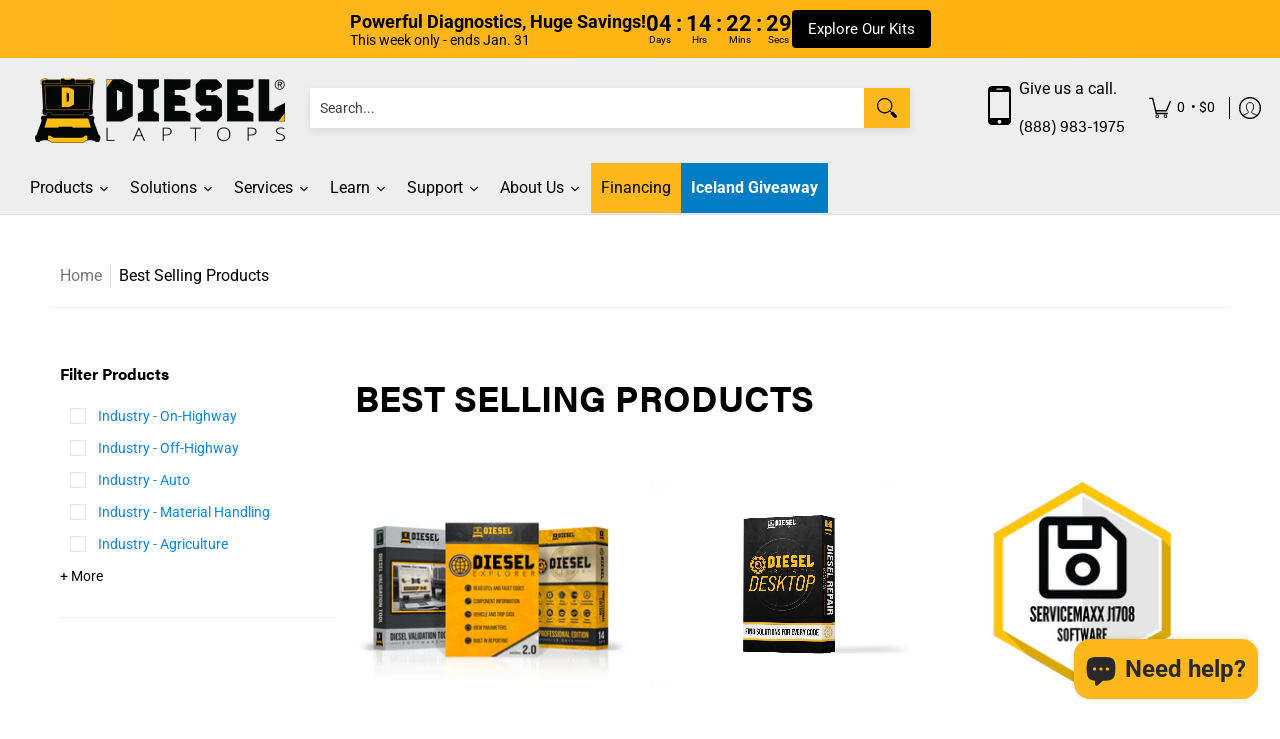

--- FILE ---
content_type: text/javascript
request_url: https://cdn.shopify.com/s/files/1/0012/3532/0903/t/9/assets/affirmShopify.js?v=1650914720&shop=diesel-laptops-store.myshopify.com
body_size: 1633
content:
_affirm_config={public_api_key:"CO3S3GREQGMRPH0I",script:"https://cdn1.affirm.com/js/v2/affirm.js"},function(l,g,m,e,a,f,b){var d,c=l[m]||{},h=document.createElement(f),n=document.getElementsByTagName(f)[0],k=function(a2,b2,c2){return function(){a2[b2]._.push([c2,arguments])}};for(c[e]=k(c,e,"set"),d=c[e],c[a]={},c[a]._=[],d._=[],c[a][b]=k(c,a,b),a=0,b="set add save post open empty reset on off trigger ready setProduct".split(" ");a<b.length;a++)d[b[a]]=k(c,e,b[a]);for(a=0,b=["get","token","url","items"];a<b.length;a++)d[b[a]]=function(){};h.async=!0,h.src=g[f],n.parentNode.insertBefore(h,n),delete g[f],d(g),l[m]=c}(window,_affirm_config,"affirm","checkout","ui","script","ready");let promosJSON='[{"promoStatus":false,"saleSelector":null,"logoColor":"black","comparePrices":false,"dataElement":".product-pricing","logoType":"logo","addCents":false,"selector":null,"fontSize":"12","pageType":"product","shopifyPageType":"product","position":"afterend","onChange":null,"alaElement":".product-pricing"}]',promos=JSON.parse(promosJSON);const defaultAlaElement="[data-price]";promos.forEach(promo=>{if(!promo.promoStatus)return!1;if(promo.pageType==="product"){let updateProduct2=function(){typeof jQuery<"u"&&jQuery.getJSON(window.location.pathname+".js",function(shopifyProduct){currentProduct=shopifyProduct,upsertVariantALA(promo,currentProduct),promo.dataElement&&jQuery(promo.dataElement).change(function(){upsertVariantALA(promo,currentProduct,function(){affirm.ui.ready(function(){affirm.ui.refresh()})})})}),promo.onChange&&setObserver(promo,updateProductFromAjaxPrice),promo.selector&&(pagePricingData(promo),promo.onChange&&setObserver(promo,changePrice))};var updateProduct=updateProduct2;promo.shopifyPageType&&promo.shopifyPageType!=="global"?meta.page.pageType===promo.shopifyPageType&&updateProduct2():updateProduct2()}else if(promo.pageType==="category"){let updateCategory2=function(){let thisElement2=promo.alaElement?promo.alaElement:defaultAlaElement,productCards=document.querySelectorAll(promo.dataElement);typeof jQuery<"u"&&jQuery(productCards).each(function(){let card=jQuery(this);attr=card.find('a[href*="products"]').attr("href"),urlParams=attr.split("/"),productIndex=urlParams.indexOf("products"),jQuery.getJSON("/products/"+urlParams[productIndex+1]+".js",function(product){insertElement=card.find(thisElement2),upsertAla(promo,product.price.toString(),insertElement[0])})})};var updateCategory=updateCategory2;promo.shopifyPageType&&promo.shopifyPageType!=="global"?meta.page.pageType===promo.shopifyPageType&&updateCategory2():updateCategory2(),promo.selector&&pagePricingData(promo)}else if(promo.pageType==="cart"){let thisElement3=promo.alaElement?document.querySelector(promo.alaElement):document.querySelector(defaultAlaElement);typeof jQuery<"u"&&(jQuery.getJSON("/cart.js",function(cart){upsertAla(promo,cart.total_price.toString(),thisElement3)}),jQuery(promo.dataElement).change(function(){jQuery.getJSON("/cart.js",function(cart){upsertAla(promo,cart.total_price.toString(),thisElement3,function(){affirm.ui.ready(function(){affirm.ui.refresh()})})})})),promo.selector?(pagePricingData(promo),promo.onChange&&setObserver(promo,changePrice)):promo.onChange&&setObserver(promo,updateCartFromAjaxPrice)}else promo.shopifyPageType&&promo.shopifyPageType!=="global"?meta.page.pageType===promo.shopifyPageType&&(pagePricingData(promo),promo.onChange&&setObserver(promo,changePrice)):(pagePricingData(promo),promo.onChange&&setObserver(promo,changePrice))});function setObserver(promo,changeMethod){setTimeout(function(){const targetNode=document.querySelector(promo.onChange),config={attributes:!0,childList:!0,subtree:!0},callback=function(mutationsList,observer2){for(let mutation of mutationsList)if(mutation.type==="childList"){setTimeout(changeMethod(observer2,promo,function(){observer2.observe(targetNode,config)}),1250);break}},observer=new MutationObserver(callback);targetNode&&observer.observe(targetNode,config)},1250)}function updateProductFromAjaxPrice(observer,promo,callback){observer.disconnect(),removeExistingALA(),upsertVariantALA(promo,currentProduct),affirm.ui.ready(function(){affirm.ui.refresh()}),setTimeout(callback,2500)}function updateCartFromAjaxPrice(observer,promo,callback){observer.disconnect();let thisElement=promo.alaElement?document.querySelector(promo.alaElement):document.querySelector(defaultAlaElement);typeof jQuery<"u"&&jQuery.getJSON("/cart.js",function(cart){upsertAla(promo,cart.total_price.toString(),thisElement),affirm.ui.ready(function(){affirm.ui.refresh()}),setTimeout(callback,1250)})}function changePrice(observer,promo,callback){observer.disconnect(),pagePricingData(promo,function(){setTimeout(callback,1250)})}function pagePricingData(promo,callback){let nodeList,salePrices,regularPrices,price;promo.comparePrices||(salePrices=!1,promo.saleSelector&&(salePrices=document.querySelectorAll(promo.saleSelector).length?document.querySelectorAll(promo.saleSelector):!1)),regularPrices=document.querySelectorAll(promo.selector);let prices=salePrices||regularPrices;if(!(!callback&&document.getElementsByClassName("affirm-as-low-as")[0])){removeExistingALA();for(let i2 in prices){if(promo.comparePrices){if(prices[i2].innerText){price=Number(prices[i2].innerText.replace(/[^\d]/g,""));let nodeList2=prices[i2].childNodes;for(let n in nodeList2){let nodePrice=nodeList2[n].innerText;if(nodePrice&&nodePrice.length){for(;!Number(nodePrice[0])&&nodePrice.length>0;)nodePrice=nodePrice.slice(1);nodePrice=Number(nodePrice),price=price>nodePrice&&nodePrice!=0?nodePrice:price}}price=price.toString()}}else price=prices[i2].innerText;if(price){let totalAmount=price.replace(/[^\d]/g,"");var thisPrice=parseInt(totalAmount).toString();promo.addCents&&(thisPrice+="00"),upsertAla(promo,thisPrice,prices[i2],callback)}}}}function upsertAla(promo,itemPrice,insertElement2,callback){if(!validatePrice(itemPrice))return;if(callback)if(document.querySelector(".affirm-as-low-as")){if(typeof jQuery<"u")return jQuery(".affirm-as-low-as").attr("data-amount",itemPrice),callback()}else return insertALA(),affirm.ui.ready(function(){affirm.ui.refresh()}),callback();insertALA();function insertALA(){let ala=buildAffirmALA(promo,itemPrice);ala&&insertElement2&&typeof insertElement2=="object"&&typeof insertElement2!==null&&(insertElement2.insertAdjacentElement(promo.position,ala),affirm.ui.ready(function(){affirm.ui.refresh()}))}}function buildAffirmALA(promo,itemPrice){var promoEl=document.createElement("p");promoEl.className="affirm-as-low-as",promoEl.dataset.amount=itemPrice,promoEl.dataset.affirmType=promo.logoType,promoEl.dataset.pageType=promo.pageType,(promo.logoType==="logo"||promo.logoType==="symbol")&&(promoEl.dataset.affirmColor=promo.logoColor);let style="font-size: "+promo.fontSize+"px;";if(promo.styleArray)for(i in styleArray)style+=styleArray[i];return promoEl.style=style,promoEl}function validatePrice(itemPrice){var numOnly=itemPrice.match(/^[0-9]+$/)!=null;return!!numOnly}function removeExistingALA(){const e=document.querySelector(".affirm-as-low-as");e&&e.parentElement.removeChild(e)}function upsertVariantALA(promo,currentProduct2,callback=null){let thisElement=promo.alaElement?document.querySelector(promo.alaElement):document.querySelector(defaultAlaElement),selectedOption=new URLSearchParams(window.location.search).get("variant");if(selectedOption)for(let i2 of currentProduct2.variants)i2.id==selectedOption&&upsertAla(promo,i2.price.toString(),thisElement,callback);else currentProduct2.variants&&upsertAla(promo,currentProduct2.variants[0].price.toString(),thisElement,callback)}
//# sourceMappingURL=/s/files/1/0012/3532/0903/t/9/assets/affirmShopify.js.map?shop=diesel-laptops-store.myshopify.com&v=1650914720
